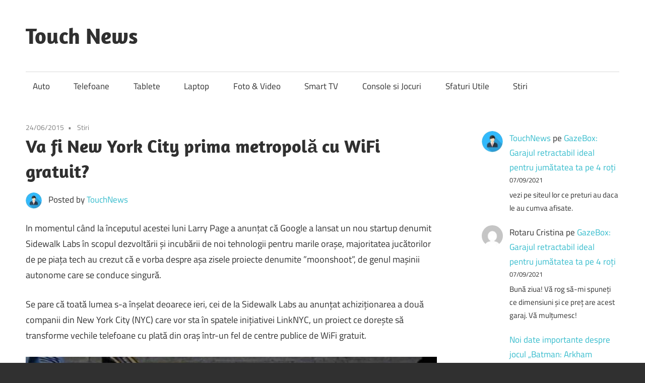

--- FILE ---
content_type: text/html; charset=UTF-8
request_url: https://touchnews.ro/va-fi-new-york-city-prima-metropola-cu-wifi-gratuit/
body_size: 10221
content:
<!DOCTYPE html>
<html lang="ro-RO">
<head>
<meta charset="UTF-8">
<meta name="viewport" content="width=device-width, initial-scale=1">
<link rel="profile" href="http://gmpg.org/xfn/11">
<link rel="pingback" href="https://touchnews.ro/xmlrpc.php">
<meta name='robots' content='index, follow, max-image-preview:large, max-snippet:-1, max-video-preview:-1' />
<style>img:is([sizes="auto" i], [sizes^="auto," i]) { contain-intrinsic-size: 3000px 1500px }</style>
<!-- This site is optimized with the Yoast SEO plugin v26.2 - https://yoast.com/wordpress/plugins/seo/ -->
<title>Va fi New York City prima metropolă cu WiFi gratuit? - Touch News</title>
<link rel="canonical" href="https://touchnews.ro/va-fi-new-york-city-prima-metropola-cu-wifi-gratuit/" />
<meta property="og:locale" content="ro_RO" />
<meta property="og:type" content="article" />
<meta property="og:title" content="Va fi New York City prima metropolă cu WiFi gratuit? - Touch News" />
<meta property="og:description" content="In momentul când la începutul acestei luni Larry Page a anunțat că Google a lansat un nou startup denumit Sidewalk" />
<meta property="og:url" content="https://touchnews.ro/va-fi-new-york-city-prima-metropola-cu-wifi-gratuit/" />
<meta property="og:site_name" content="Touch News" />
<meta property="article:published_time" content="2015-06-24T06:47:34+00:00" />
<meta name="author" content="TouchNews" />
<meta name="twitter:card" content="summary_large_image" />
<meta name="twitter:label1" content="Scris de" />
<meta name="twitter:data1" content="TouchNews" />
<meta name="twitter:label2" content="Timp estimat pentru citire" />
<meta name="twitter:data2" content="2 minute" />
<script type="application/ld+json" class="yoast-schema-graph">{"@context":"https://schema.org","@graph":[{"@type":"WebPage","@id":"https://touchnews.ro/va-fi-new-york-city-prima-metropola-cu-wifi-gratuit/","url":"https://touchnews.ro/va-fi-new-york-city-prima-metropola-cu-wifi-gratuit/","name":"Va fi New York City prima metropolă cu WiFi gratuit? - Touch News","isPartOf":{"@id":"https://touchnews.ro/#website"},"primaryImageOfPage":{"@id":"https://touchnews.ro/va-fi-new-york-city-prima-metropola-cu-wifi-gratuit/#primaryimage"},"image":{"@id":"https://touchnews.ro/va-fi-new-york-city-prima-metropola-cu-wifi-gratuit/#primaryimage"},"thumbnailUrl":"","datePublished":"2015-06-24T06:47:34+00:00","author":{"@id":"https://touchnews.ro/#/schema/person/1727916724e1bfe7000aa9ec3cf227e8"},"breadcrumb":{"@id":"https://touchnews.ro/va-fi-new-york-city-prima-metropola-cu-wifi-gratuit/#breadcrumb"},"inLanguage":"ro-RO","potentialAction":[{"@type":"ReadAction","target":["https://touchnews.ro/va-fi-new-york-city-prima-metropola-cu-wifi-gratuit/"]}]},{"@type":"ImageObject","inLanguage":"ro-RO","@id":"https://touchnews.ro/va-fi-new-york-city-prima-metropola-cu-wifi-gratuit/#primaryimage","url":"","contentUrl":""},{"@type":"BreadcrumbList","@id":"https://touchnews.ro/va-fi-new-york-city-prima-metropola-cu-wifi-gratuit/#breadcrumb","itemListElement":[{"@type":"ListItem","position":1,"name":"Prima pagină","item":"https://touchnews.ro/"},{"@type":"ListItem","position":2,"name":"Va fi New York City prima metropolă cu WiFi gratuit?"}]},{"@type":"WebSite","@id":"https://touchnews.ro/#website","url":"https://touchnews.ro/","name":"Touch News","description":"Stiri despre tehnologie","potentialAction":[{"@type":"SearchAction","target":{"@type":"EntryPoint","urlTemplate":"https://touchnews.ro/?s={search_term_string}"},"query-input":{"@type":"PropertyValueSpecification","valueRequired":true,"valueName":"search_term_string"}}],"inLanguage":"ro-RO"},{"@type":"Person","@id":"https://touchnews.ro/#/schema/person/1727916724e1bfe7000aa9ec3cf227e8","name":"TouchNews","image":{"@type":"ImageObject","inLanguage":"ro-RO","@id":"https://touchnews.ro/#/schema/person/image/","url":"https://secure.gravatar.com/avatar/03f5a8cad8099f63d9d2d032a68d387ac5783f18af1baed524601b3677c5c2c7?s=96&d=mm&r=g","contentUrl":"https://secure.gravatar.com/avatar/03f5a8cad8099f63d9d2d032a68d387ac5783f18af1baed524601b3677c5c2c7?s=96&d=mm&r=g","caption":"TouchNews"},"url":"https://touchnews.ro/author/touchnews/"}]}</script>
<!-- / Yoast SEO plugin. -->
<link rel='dns-prefetch' href='//www.googletagmanager.com' />
<link rel="alternate" type="application/rss+xml" title="Touch News &raquo; Flux" href="https://touchnews.ro/feed/" />
<link rel="alternate" type="application/rss+xml" title="Touch News &raquo; Flux comentarii" href="https://touchnews.ro/comments/feed/" />
<link rel="alternate" type="application/rss+xml" title="Flux comentarii Touch News &raquo; Va fi New York City prima metropolă cu WiFi gratuit?" href="https://touchnews.ro/va-fi-new-york-city-prima-metropola-cu-wifi-gratuit/feed/" />
<script type="text/javascript">
/* <![CDATA[ */
window._wpemojiSettings = {"baseUrl":"https:\/\/s.w.org\/images\/core\/emoji\/16.0.1\/72x72\/","ext":".png","svgUrl":"https:\/\/s.w.org\/images\/core\/emoji\/16.0.1\/svg\/","svgExt":".svg","source":{"concatemoji":"https:\/\/touchnews.ro\/wp-includes\/js\/wp-emoji-release.min.js?ver=6.8.3"}};
/*! This file is auto-generated */
!function(s,n){var o,i,e;function c(e){try{var t={supportTests:e,timestamp:(new Date).valueOf()};sessionStorage.setItem(o,JSON.stringify(t))}catch(e){}}function p(e,t,n){e.clearRect(0,0,e.canvas.width,e.canvas.height),e.fillText(t,0,0);var t=new Uint32Array(e.getImageData(0,0,e.canvas.width,e.canvas.height).data),a=(e.clearRect(0,0,e.canvas.width,e.canvas.height),e.fillText(n,0,0),new Uint32Array(e.getImageData(0,0,e.canvas.width,e.canvas.height).data));return t.every(function(e,t){return e===a[t]})}function u(e,t){e.clearRect(0,0,e.canvas.width,e.canvas.height),e.fillText(t,0,0);for(var n=e.getImageData(16,16,1,1),a=0;a<n.data.length;a++)if(0!==n.data[a])return!1;return!0}function f(e,t,n,a){switch(t){case"flag":return n(e,"\ud83c\udff3\ufe0f\u200d\u26a7\ufe0f","\ud83c\udff3\ufe0f\u200b\u26a7\ufe0f")?!1:!n(e,"\ud83c\udde8\ud83c\uddf6","\ud83c\udde8\u200b\ud83c\uddf6")&&!n(e,"\ud83c\udff4\udb40\udc67\udb40\udc62\udb40\udc65\udb40\udc6e\udb40\udc67\udb40\udc7f","\ud83c\udff4\u200b\udb40\udc67\u200b\udb40\udc62\u200b\udb40\udc65\u200b\udb40\udc6e\u200b\udb40\udc67\u200b\udb40\udc7f");case"emoji":return!a(e,"\ud83e\udedf")}return!1}function g(e,t,n,a){var r="undefined"!=typeof WorkerGlobalScope&&self instanceof WorkerGlobalScope?new OffscreenCanvas(300,150):s.createElement("canvas"),o=r.getContext("2d",{willReadFrequently:!0}),i=(o.textBaseline="top",o.font="600 32px Arial",{});return e.forEach(function(e){i[e]=t(o,e,n,a)}),i}function t(e){var t=s.createElement("script");t.src=e,t.defer=!0,s.head.appendChild(t)}"undefined"!=typeof Promise&&(o="wpEmojiSettingsSupports",i=["flag","emoji"],n.supports={everything:!0,everythingExceptFlag:!0},e=new Promise(function(e){s.addEventListener("DOMContentLoaded",e,{once:!0})}),new Promise(function(t){var n=function(){try{var e=JSON.parse(sessionStorage.getItem(o));if("object"==typeof e&&"number"==typeof e.timestamp&&(new Date).valueOf()<e.timestamp+604800&&"object"==typeof e.supportTests)return e.supportTests}catch(e){}return null}();if(!n){if("undefined"!=typeof Worker&&"undefined"!=typeof OffscreenCanvas&&"undefined"!=typeof URL&&URL.createObjectURL&&"undefined"!=typeof Blob)try{var e="postMessage("+g.toString()+"("+[JSON.stringify(i),f.toString(),p.toString(),u.toString()].join(",")+"));",a=new Blob([e],{type:"text/javascript"}),r=new Worker(URL.createObjectURL(a),{name:"wpTestEmojiSupports"});return void(r.onmessage=function(e){c(n=e.data),r.terminate(),t(n)})}catch(e){}c(n=g(i,f,p,u))}t(n)}).then(function(e){for(var t in e)n.supports[t]=e[t],n.supports.everything=n.supports.everything&&n.supports[t],"flag"!==t&&(n.supports.everythingExceptFlag=n.supports.everythingExceptFlag&&n.supports[t]);n.supports.everythingExceptFlag=n.supports.everythingExceptFlag&&!n.supports.flag,n.DOMReady=!1,n.readyCallback=function(){n.DOMReady=!0}}).then(function(){return e}).then(function(){var e;n.supports.everything||(n.readyCallback(),(e=n.source||{}).concatemoji?t(e.concatemoji):e.wpemoji&&e.twemoji&&(t(e.twemoji),t(e.wpemoji)))}))}((window,document),window._wpemojiSettings);
/* ]]> */
</script>
<link rel='stylesheet' id='maxwell-theme-fonts-css' href='//touchnews.ro/wp-content/cache/wpfc-minified/7zlvasi5/fg4rs.css' type='text/css' media='all' />
<style id='wp-emoji-styles-inline-css' type='text/css'>
img.wp-smiley, img.emoji {
display: inline !important;
border: none !important;
box-shadow: none !important;
height: 1em !important;
width: 1em !important;
margin: 0 0.07em !important;
vertical-align: -0.1em !important;
background: none !important;
padding: 0 !important;
}
</style>
<link rel='stylesheet' id='wp-block-library-css' href='//touchnews.ro/wp-content/cache/wpfc-minified/qku8zeiq/fg4rs.css' type='text/css' media='all' />
<style id='classic-theme-styles-inline-css' type='text/css'>
/*! This file is auto-generated */
.wp-block-button__link{color:#fff;background-color:#32373c;border-radius:9999px;box-shadow:none;text-decoration:none;padding:calc(.667em + 2px) calc(1.333em + 2px);font-size:1.125em}.wp-block-file__button{background:#32373c;color:#fff;text-decoration:none}
</style>
<style id='global-styles-inline-css' type='text/css'>
:root{--wp--preset--aspect-ratio--square: 1;--wp--preset--aspect-ratio--4-3: 4/3;--wp--preset--aspect-ratio--3-4: 3/4;--wp--preset--aspect-ratio--3-2: 3/2;--wp--preset--aspect-ratio--2-3: 2/3;--wp--preset--aspect-ratio--16-9: 16/9;--wp--preset--aspect-ratio--9-16: 9/16;--wp--preset--color--black: #000000;--wp--preset--color--cyan-bluish-gray: #abb8c3;--wp--preset--color--white: #ffffff;--wp--preset--color--pale-pink: #f78da7;--wp--preset--color--vivid-red: #cf2e2e;--wp--preset--color--luminous-vivid-orange: #ff6900;--wp--preset--color--luminous-vivid-amber: #fcb900;--wp--preset--color--light-green-cyan: #7bdcb5;--wp--preset--color--vivid-green-cyan: #00d084;--wp--preset--color--pale-cyan-blue: #8ed1fc;--wp--preset--color--vivid-cyan-blue: #0693e3;--wp--preset--color--vivid-purple: #9b51e0;--wp--preset--color--primary: #33bbcc;--wp--preset--color--secondary: #008899;--wp--preset--color--tertiary: #005566;--wp--preset--color--accent: #cc3833;--wp--preset--color--highlight: #009912;--wp--preset--color--light-gray: #f0f0f0;--wp--preset--color--gray: #999999;--wp--preset--color--dark-gray: #303030;--wp--preset--gradient--vivid-cyan-blue-to-vivid-purple: linear-gradient(135deg,rgba(6,147,227,1) 0%,rgb(155,81,224) 100%);--wp--preset--gradient--light-green-cyan-to-vivid-green-cyan: linear-gradient(135deg,rgb(122,220,180) 0%,rgb(0,208,130) 100%);--wp--preset--gradient--luminous-vivid-amber-to-luminous-vivid-orange: linear-gradient(135deg,rgba(252,185,0,1) 0%,rgba(255,105,0,1) 100%);--wp--preset--gradient--luminous-vivid-orange-to-vivid-red: linear-gradient(135deg,rgba(255,105,0,1) 0%,rgb(207,46,46) 100%);--wp--preset--gradient--very-light-gray-to-cyan-bluish-gray: linear-gradient(135deg,rgb(238,238,238) 0%,rgb(169,184,195) 100%);--wp--preset--gradient--cool-to-warm-spectrum: linear-gradient(135deg,rgb(74,234,220) 0%,rgb(151,120,209) 20%,rgb(207,42,186) 40%,rgb(238,44,130) 60%,rgb(251,105,98) 80%,rgb(254,248,76) 100%);--wp--preset--gradient--blush-light-purple: linear-gradient(135deg,rgb(255,206,236) 0%,rgb(152,150,240) 100%);--wp--preset--gradient--blush-bordeaux: linear-gradient(135deg,rgb(254,205,165) 0%,rgb(254,45,45) 50%,rgb(107,0,62) 100%);--wp--preset--gradient--luminous-dusk: linear-gradient(135deg,rgb(255,203,112) 0%,rgb(199,81,192) 50%,rgb(65,88,208) 100%);--wp--preset--gradient--pale-ocean: linear-gradient(135deg,rgb(255,245,203) 0%,rgb(182,227,212) 50%,rgb(51,167,181) 100%);--wp--preset--gradient--electric-grass: linear-gradient(135deg,rgb(202,248,128) 0%,rgb(113,206,126) 100%);--wp--preset--gradient--midnight: linear-gradient(135deg,rgb(2,3,129) 0%,rgb(40,116,252) 100%);--wp--preset--font-size--small: 13px;--wp--preset--font-size--medium: 20px;--wp--preset--font-size--large: 36px;--wp--preset--font-size--x-large: 42px;--wp--preset--spacing--20: 0.44rem;--wp--preset--spacing--30: 0.67rem;--wp--preset--spacing--40: 1rem;--wp--preset--spacing--50: 1.5rem;--wp--preset--spacing--60: 2.25rem;--wp--preset--spacing--70: 3.38rem;--wp--preset--spacing--80: 5.06rem;--wp--preset--shadow--natural: 6px 6px 9px rgba(0, 0, 0, 0.2);--wp--preset--shadow--deep: 12px 12px 50px rgba(0, 0, 0, 0.4);--wp--preset--shadow--sharp: 6px 6px 0px rgba(0, 0, 0, 0.2);--wp--preset--shadow--outlined: 6px 6px 0px -3px rgba(255, 255, 255, 1), 6px 6px rgba(0, 0, 0, 1);--wp--preset--shadow--crisp: 6px 6px 0px rgba(0, 0, 0, 1);}:where(.is-layout-flex){gap: 0.5em;}:where(.is-layout-grid){gap: 0.5em;}body .is-layout-flex{display: flex;}.is-layout-flex{flex-wrap: wrap;align-items: center;}.is-layout-flex > :is(*, div){margin: 0;}body .is-layout-grid{display: grid;}.is-layout-grid > :is(*, div){margin: 0;}:where(.wp-block-columns.is-layout-flex){gap: 2em;}:where(.wp-block-columns.is-layout-grid){gap: 2em;}:where(.wp-block-post-template.is-layout-flex){gap: 1.25em;}:where(.wp-block-post-template.is-layout-grid){gap: 1.25em;}.has-black-color{color: var(--wp--preset--color--black) !important;}.has-cyan-bluish-gray-color{color: var(--wp--preset--color--cyan-bluish-gray) !important;}.has-white-color{color: var(--wp--preset--color--white) !important;}.has-pale-pink-color{color: var(--wp--preset--color--pale-pink) !important;}.has-vivid-red-color{color: var(--wp--preset--color--vivid-red) !important;}.has-luminous-vivid-orange-color{color: var(--wp--preset--color--luminous-vivid-orange) !important;}.has-luminous-vivid-amber-color{color: var(--wp--preset--color--luminous-vivid-amber) !important;}.has-light-green-cyan-color{color: var(--wp--preset--color--light-green-cyan) !important;}.has-vivid-green-cyan-color{color: var(--wp--preset--color--vivid-green-cyan) !important;}.has-pale-cyan-blue-color{color: var(--wp--preset--color--pale-cyan-blue) !important;}.has-vivid-cyan-blue-color{color: var(--wp--preset--color--vivid-cyan-blue) !important;}.has-vivid-purple-color{color: var(--wp--preset--color--vivid-purple) !important;}.has-black-background-color{background-color: var(--wp--preset--color--black) !important;}.has-cyan-bluish-gray-background-color{background-color: var(--wp--preset--color--cyan-bluish-gray) !important;}.has-white-background-color{background-color: var(--wp--preset--color--white) !important;}.has-pale-pink-background-color{background-color: var(--wp--preset--color--pale-pink) !important;}.has-vivid-red-background-color{background-color: var(--wp--preset--color--vivid-red) !important;}.has-luminous-vivid-orange-background-color{background-color: var(--wp--preset--color--luminous-vivid-orange) !important;}.has-luminous-vivid-amber-background-color{background-color: var(--wp--preset--color--luminous-vivid-amber) !important;}.has-light-green-cyan-background-color{background-color: var(--wp--preset--color--light-green-cyan) !important;}.has-vivid-green-cyan-background-color{background-color: var(--wp--preset--color--vivid-green-cyan) !important;}.has-pale-cyan-blue-background-color{background-color: var(--wp--preset--color--pale-cyan-blue) !important;}.has-vivid-cyan-blue-background-color{background-color: var(--wp--preset--color--vivid-cyan-blue) !important;}.has-vivid-purple-background-color{background-color: var(--wp--preset--color--vivid-purple) !important;}.has-black-border-color{border-color: var(--wp--preset--color--black) !important;}.has-cyan-bluish-gray-border-color{border-color: var(--wp--preset--color--cyan-bluish-gray) !important;}.has-white-border-color{border-color: var(--wp--preset--color--white) !important;}.has-pale-pink-border-color{border-color: var(--wp--preset--color--pale-pink) !important;}.has-vivid-red-border-color{border-color: var(--wp--preset--color--vivid-red) !important;}.has-luminous-vivid-orange-border-color{border-color: var(--wp--preset--color--luminous-vivid-orange) !important;}.has-luminous-vivid-amber-border-color{border-color: var(--wp--preset--color--luminous-vivid-amber) !important;}.has-light-green-cyan-border-color{border-color: var(--wp--preset--color--light-green-cyan) !important;}.has-vivid-green-cyan-border-color{border-color: var(--wp--preset--color--vivid-green-cyan) !important;}.has-pale-cyan-blue-border-color{border-color: var(--wp--preset--color--pale-cyan-blue) !important;}.has-vivid-cyan-blue-border-color{border-color: var(--wp--preset--color--vivid-cyan-blue) !important;}.has-vivid-purple-border-color{border-color: var(--wp--preset--color--vivid-purple) !important;}.has-vivid-cyan-blue-to-vivid-purple-gradient-background{background: var(--wp--preset--gradient--vivid-cyan-blue-to-vivid-purple) !important;}.has-light-green-cyan-to-vivid-green-cyan-gradient-background{background: var(--wp--preset--gradient--light-green-cyan-to-vivid-green-cyan) !important;}.has-luminous-vivid-amber-to-luminous-vivid-orange-gradient-background{background: var(--wp--preset--gradient--luminous-vivid-amber-to-luminous-vivid-orange) !important;}.has-luminous-vivid-orange-to-vivid-red-gradient-background{background: var(--wp--preset--gradient--luminous-vivid-orange-to-vivid-red) !important;}.has-very-light-gray-to-cyan-bluish-gray-gradient-background{background: var(--wp--preset--gradient--very-light-gray-to-cyan-bluish-gray) !important;}.has-cool-to-warm-spectrum-gradient-background{background: var(--wp--preset--gradient--cool-to-warm-spectrum) !important;}.has-blush-light-purple-gradient-background{background: var(--wp--preset--gradient--blush-light-purple) !important;}.has-blush-bordeaux-gradient-background{background: var(--wp--preset--gradient--blush-bordeaux) !important;}.has-luminous-dusk-gradient-background{background: var(--wp--preset--gradient--luminous-dusk) !important;}.has-pale-ocean-gradient-background{background: var(--wp--preset--gradient--pale-ocean) !important;}.has-electric-grass-gradient-background{background: var(--wp--preset--gradient--electric-grass) !important;}.has-midnight-gradient-background{background: var(--wp--preset--gradient--midnight) !important;}.has-small-font-size{font-size: var(--wp--preset--font-size--small) !important;}.has-medium-font-size{font-size: var(--wp--preset--font-size--medium) !important;}.has-large-font-size{font-size: var(--wp--preset--font-size--large) !important;}.has-x-large-font-size{font-size: var(--wp--preset--font-size--x-large) !important;}
:where(.wp-block-post-template.is-layout-flex){gap: 1.25em;}:where(.wp-block-post-template.is-layout-grid){gap: 1.25em;}
:where(.wp-block-columns.is-layout-flex){gap: 2em;}:where(.wp-block-columns.is-layout-grid){gap: 2em;}
:root :where(.wp-block-pullquote){font-size: 1.5em;line-height: 1.6;}
</style>
<link rel='stylesheet' id='maxwell-stylesheet-css' href='//touchnews.ro/wp-content/cache/wpfc-minified/et10i53p/fg4rs.css' type='text/css' media='all' />
<style id='maxwell-stylesheet-inline-css' type='text/css'>
.site-description { position: absolute; clip: rect(1px, 1px, 1px, 1px); width: 1px; height: 1px; overflow: hidden; }
</style>
<link rel='stylesheet' id='maxwell-safari-flexbox-fixes-css' href='//touchnews.ro/wp-content/cache/wpfc-minified/ffa33gso/fg4rs.css' type='text/css' media='all' />
<!--[if lt IE 9]>
<script type="text/javascript" src="https://touchnews.ro/wp-content/themes/maxwell/assets/js/html5shiv.min.js?ver=3.7.3" id="html5shiv-js"></script>
<![endif]-->
<script type="text/javascript" src="https://touchnews.ro/wp-content/themes/maxwell/assets/js/svgxuse.min.js?ver=1.2.6" id="svgxuse-js"></script>
<link rel="https://api.w.org/" href="https://touchnews.ro/wp-json/" /><link rel="alternate" title="JSON" type="application/json" href="https://touchnews.ro/wp-json/wp/v2/posts/11011" /><link rel="EditURI" type="application/rsd+xml" title="RSD" href="https://touchnews.ro/xmlrpc.php?rsd" />
<meta name="generator" content="WordPress 6.8.3" />
<link rel='shortlink' href='https://touchnews.ro/?p=11011' />
<link rel="alternate" title="oEmbed (JSON)" type="application/json+oembed" href="https://touchnews.ro/wp-json/oembed/1.0/embed?url=https%3A%2F%2Ftouchnews.ro%2Fva-fi-new-york-city-prima-metropola-cu-wifi-gratuit%2F" />
<link rel="alternate" title="oEmbed (XML)" type="text/xml+oembed" href="https://touchnews.ro/wp-json/oembed/1.0/embed?url=https%3A%2F%2Ftouchnews.ro%2Fva-fi-new-york-city-prima-metropola-cu-wifi-gratuit%2F&#038;format=xml" />
<meta name="generator" content="Site Kit by Google 1.164.0" /></head>
<body class="wp-singular post-template-default single single-post postid-11011 single-format-standard wp-embed-responsive wp-theme-maxwell post-layout-one-column">
<div id="page" class="hfeed site">
<a class="skip-link screen-reader-text" href="#content">Skip to content</a>
<header id="masthead" class="site-header clearfix" role="banner">
<div class="header-main container clearfix">
<div id="logo" class="site-branding clearfix">
<p class="site-title"><a href="https://touchnews.ro/" rel="home">Touch News</a></p>
<p class="site-description">Stiri despre tehnologie</p>
</div><!-- .site-branding -->
<div class="header-widgets clearfix">
</div><!-- .header-widgets -->
</div><!-- .header-main -->
<div id="main-navigation-wrap" class="primary-navigation-wrap">
<button class="primary-menu-toggle menu-toggle" aria-controls="primary-menu" aria-expanded="false" >
<svg class="icon icon-menu" aria-hidden="true" role="img"> <use xlink:href="https://touchnews.ro/wp-content/themes/maxwell/assets/icons/genericons-neue.svg#menu"></use> </svg><svg class="icon icon-close" aria-hidden="true" role="img"> <use xlink:href="https://touchnews.ro/wp-content/themes/maxwell/assets/icons/genericons-neue.svg#close"></use> </svg>			<span class="menu-toggle-text">Navigation</span>
</button>
<div class="primary-navigation">
<nav id="site-navigation" class="main-navigation" role="navigation"  aria-label="Primary Menu">
<ul id="primary-menu" class="menu"><li id="menu-item-18508" class="menu-item menu-item-type-taxonomy menu-item-object-category menu-item-18508"><a href="https://touchnews.ro/category/auto/">Auto</a></li>
<li id="menu-item-18518" class="menu-item menu-item-type-taxonomy menu-item-object-category menu-item-18518"><a href="https://touchnews.ro/category/telefoane/">Telefoane</a></li>
<li id="menu-item-18517" class="menu-item menu-item-type-taxonomy menu-item-object-category menu-item-18517"><a href="https://touchnews.ro/category/tablete/">Tablete</a></li>
<li id="menu-item-18512" class="menu-item menu-item-type-taxonomy menu-item-object-category menu-item-18512"><a href="https://touchnews.ro/category/laptop/">Laptop</a></li>
<li id="menu-item-18511" class="menu-item menu-item-type-taxonomy menu-item-object-category menu-item-18511"><a href="https://touchnews.ro/category/foto-video/">Foto &#038; Video</a></li>
<li id="menu-item-18514" class="menu-item menu-item-type-taxonomy menu-item-object-category menu-item-18514"><a href="https://touchnews.ro/category/smart-tv/">Smart TV</a></li>
<li id="menu-item-18510" class="menu-item menu-item-type-taxonomy menu-item-object-category menu-item-18510"><a href="https://touchnews.ro/category/console-si-jocuri/">Console si Jocuri</a></li>
<li id="menu-item-18513" class="menu-item menu-item-type-taxonomy menu-item-object-category menu-item-18513"><a href="https://touchnews.ro/category/sfaturi-utile/">Sfaturi Utile</a></li>
<li id="menu-item-18516" class="menu-item menu-item-type-taxonomy menu-item-object-category current-post-ancestor current-menu-parent current-post-parent menu-item-18516"><a href="https://touchnews.ro/category/stiri/">Stiri</a></li>
</ul>			</nav><!-- #site-navigation -->
</div><!-- .primary-navigation -->
</div>
</header><!-- #masthead -->
<div id="content" class="site-content container clearfix">
<section id="primary" class="content-single content-area">
<main id="main" class="site-main" role="main">
<article id="post-11011" class="post-11011 post type-post status-publish format-standard has-post-thumbnail hentry category-stiri tag-facebook tag-free-wifi tag-google tag-nyc tag-sidewalk-labs tag-wifi">
<header class="entry-header">
<div class="entry-meta"><span class="meta-date"><a href="https://touchnews.ro/va-fi-new-york-city-prima-metropola-cu-wifi-gratuit/" title="9:47" rel="bookmark"><time class="entry-date published updated" datetime="2015-06-24T09:47:34+02:00">24/06/2015</time></a></span><span class="meta-category"> <a href="https://touchnews.ro/category/stiri/" rel="category tag">Stiri</a></span></div>
<h1 class="entry-title">Va fi New York City prima metropolă cu WiFi gratuit?</h1>
<div class="posted-by"> <img alt='' src='https://secure.gravatar.com/avatar/03f5a8cad8099f63d9d2d032a68d387ac5783f18af1baed524601b3677c5c2c7?s=32&#038;d=mm&#038;r=g' srcset='https://secure.gravatar.com/avatar/03f5a8cad8099f63d9d2d032a68d387ac5783f18af1baed524601b3677c5c2c7?s=64&#038;d=mm&#038;r=g 2x' class='avatar avatar-32 photo' height='32' width='32' decoding='async'/>Posted by <span class="meta-author"> <span class="author vcard"><a class="url fn n" href="https://touchnews.ro/author/touchnews/" title="View all posts by TouchNews" rel="author">TouchNews</a></span></span></div>
</header><!-- .entry-header -->
<div class="entry-content clearfix">
<p>				In momentul când la începutul acestei luni Larry Page a anunțat că Google a lansat un nou startup denumit Sidewalk Labs în scopul dezvoltării și incubării de noi tehnologii pentru marile orașe, majoritatea jucătorilor de pe piața tech au crezut că e vorba despre așa zisele proiecte denumite ”moonshoot”, de genul mașinii autonome care se conduce singură.</p>
<p>Se pare că toată lumea s-a înșelat deoarece ieri, cei de la Sidewalk Labs au anunțat achiziționarea a două companii din New York City (NYC) care vor sta în spatele inițiativei LinkNYC, un proiect ce dorește să transforme vechile telefoane cu plată din oraș într-un fel de centre publice de WiFi gratuit.</p>
<p><a href="http://touchnews.ro/wp-content/uploads/2015/06/touchnews.ro_2015-06-24_06-40-12_a87ff679a2f3e71d9181a67b7542122c.jpg"><img fetchpriority="high" decoding="async" class="alignnone wp-image-11014 size-full" src="http://touchnews.ro/wp-content/uploads/2015/06/touchnews.ro_2015-06-24_06-40-12_a87ff679a2f3e71d9181a67b7542122c.jpg" alt="4" width="920" height="544" /></a></p>
<p>Prima companie denumită Control va oferi interfețele noilor centre WiFi, în timp ce a doua companie, Titan va superviza publicitatea de pe urma căreia va fi plătit acest proiect denumit inspirat Intersection. In principiu, Sidewalk Labs dorește să aducă WiFi public gratuit în toate orașele lumii, folosindu-se de vechi dispozitive ale infrastructurii urbane cum ar fi telefoanele cu plată sau chiar în stațiile de autobuz.</p>
<p><a href="http://touchnews.ro/wp-content/uploads/2015/06/touchnews.ro_2015-06-24_06-40-40_c81e728d9d4c2f636f067f89cc14862c.jpg"><img decoding="async" class="alignnone wp-image-11015 size-full" src="http://touchnews.ro/wp-content/uploads/2015/06/touchnews.ro_2015-06-24_06-40-40_c81e728d9d4c2f636f067f89cc14862c.jpg" alt="2" width="768" height="496" /></a></p>
<p>Intr-o societate americană ce a devenit în ultimii ani obsedată de tehnologie, există încă 55 de milioane de persoane ce nu pot accesa Internetul de mare viteză, potrivit unui raport FCC (Federal Communications Commission), mare parte e acestora afându-se în zonele rurale unde se constată cel mai consistent decalaj digital.</p>
<p>Inițiativa LinkNYK dorește a anula acest decalaj prin realizarea de parteneriate de tip public-privat în toate locațiile de pe teritoriul american.</p>
<p>Dan Doctoroff, fostul CEO al Bloomberg și fostul viceprimar al NYC, unul din inițiatorii Sidewalk Labs a declarat că viziunea sa este de a se plimba pe orice stradă din Statele Unite și oriunde s-ar afla să poată accesa gratuit Internetul WiFi.</p>
<p><a href="http://touchnews.ro/wp-content/uploads/2015/06/touchnews.ro_2015-06-24_06-41-10_eccbc87e4b5ce2fe28308fd9f2a7baf3.jpg"><img loading="lazy" decoding="async" class="alignnone wp-image-11016 size-full" src="http://touchnews.ro/wp-content/uploads/2015/06/touchnews.ro_2015-06-24_06-41-10_eccbc87e4b5ce2fe28308fd9f2a7baf3.jpg" alt="3" width="636" height="428" /></a></p>
<p>Intr-adevăr, cu cât e mai ușor de accesat Internetul de un număr mai mare de persoane, cu atât este mai ușor pentru Google să crească numărul de anunțuri publicitare. Să nu uităm că și Facebook are un proiect similar cu drone plasate în toate zonele geografice ale lumii, pentru asigurarea unui WiFi gratuit pentru orice locuitor al planetei. O nouă cursă în doi, Google cu Facebook din care vor câștiga cu certitudine atât cei doi coloși cât și populația mai săracă a planetei.		</p>
</div><!-- .entry-content -->
<footer class="entry-footer">
<div class="entry-tags clearfix">
<span class="meta-tags">
<a href="https://touchnews.ro/tag/facebook/" rel="tag">facebook</a><a href="https://touchnews.ro/tag/free-wifi/" rel="tag">free WiFi</a><a href="https://touchnews.ro/tag/google/" rel="tag">Google</a><a href="https://touchnews.ro/tag/nyc/" rel="tag">NYC</a><a href="https://touchnews.ro/tag/sidewalk-labs/" rel="tag">Sidewalk Labs</a><a href="https://touchnews.ro/tag/wifi/" rel="tag">WiFi</a>				</span>
</div><!-- .entry-tags -->
<nav class="navigation post-navigation" aria-label="Articole">
<h2 class="screen-reader-text">Navigare în articole</h2>
<div class="nav-links"><div class="nav-previous"><a href="https://touchnews.ro/dragon-ball-z-resurrection-f-recenzie/" rel="prev"><span class="nav-link-text">Previous Post</span><h3 class="entry-title">Dragon Ball Z: Resurrection F &#8211; recenzie</h3></a></div><div class="nav-next"><a href="https://touchnews.ro/inra-a-modificat-genetic-un-miel/" rel="next"><span class="nav-link-text">Next Post</span><h3 class="entry-title">INRA a modificat genetic un miel</h3></a></div></div>
</nav>
</footer><!-- .entry-footer -->
</article>
<div id="comments" class="comments-area">
<div id="respond" class="comment-respond">
<h3 id="reply-title" class="comment-reply-title"><span>Leave a Reply</span> <small><a rel="nofollow" id="cancel-comment-reply-link" href="/va-fi-new-york-city-prima-metropola-cu-wifi-gratuit/#respond" style="display:none;">Anulează răspunsul</a></small></h3><form action="https://touchnews.ro/wp-comments-post.php" method="post" id="commentform" class="comment-form"><p class="comment-notes"><span id="email-notes">Adresa ta de email nu va fi publicată.</span> <span class="required-field-message">Câmpurile obligatorii sunt marcate cu <span class="required">*</span></span></p><p class="comment-form-comment"><label for="comment">Comentariu <span class="required">*</span></label> <textarea id="comment" name="comment" cols="45" rows="8" maxlength="65525" required></textarea></p><p class="comment-form-author"><label for="author">Nume <span class="required">*</span></label> <input id="author" name="author" type="text" value="" size="30" maxlength="245" autocomplete="name" required /></p>
<p class="comment-form-email"><label for="email">Email <span class="required">*</span></label> <input id="email" name="email" type="email" value="" size="30" maxlength="100" aria-describedby="email-notes" autocomplete="email" required /></p>
<p class="comment-form-url"><label for="url">Site web</label> <input id="url" name="url" type="url" value="" size="30" maxlength="200" autocomplete="url" /></p>
<p class="comment-form-cookies-consent"><input id="wp-comment-cookies-consent" name="wp-comment-cookies-consent" type="checkbox" value="yes" /> <label for="wp-comment-cookies-consent">Salvează-mi numele, emailul și site-ul web în acest navigator pentru data viitoare când o să comentez.</label></p>
<p class="form-submit"><input name="submit" type="submit" id="submit" class="submit" value="Publică comentariul" /> <input type='hidden' name='comment_post_ID' value='11011' id='comment_post_ID' />
<input type='hidden' name='comment_parent' id='comment_parent' value='0' />
</p><p style="display: none;"><input type="hidden" id="akismet_comment_nonce" name="akismet_comment_nonce" value="1dd55b5dc4" /></p><p style="display: none !important;" class="akismet-fields-container" data-prefix="ak_"><label>&#916;<textarea name="ak_hp_textarea" cols="45" rows="8" maxlength="100"></textarea></label><input type="hidden" id="ak_js_1" name="ak_js" value="187"/><script>document.getElementById( "ak_js_1" ).setAttribute( "value", ( new Date() ).getTime() );</script></p></form>	</div><!-- #respond -->
</div><!-- #comments -->
</main><!-- #main -->
</section><!-- #primary -->
<section id="secondary" class="sidebar widget-area clearfix" role="complementary">
<aside id="block-4" class="widget widget_block widget_recent_comments clearfix"><ol class="has-avatars has-dates has-excerpts wp-block-latest-comments"><li class="wp-block-latest-comments__comment"><img alt='' src='https://secure.gravatar.com/avatar/03f5a8cad8099f63d9d2d032a68d387ac5783f18af1baed524601b3677c5c2c7?s=48&#038;d=mm&#038;r=g' srcset='https://secure.gravatar.com/avatar/03f5a8cad8099f63d9d2d032a68d387ac5783f18af1baed524601b3677c5c2c7?s=96&#038;d=mm&#038;r=g 2x' class='avatar avatar-48 photo wp-block-latest-comments__comment-avatar' height='48' width='48' /><article><footer class="wp-block-latest-comments__comment-meta"><a class="wp-block-latest-comments__comment-author" href="https://touchnews.ro/author/touchnews/">TouchNews</a> pe <a class="wp-block-latest-comments__comment-link" href="https://touchnews.ro/gazebox-garajul-retractabil-ideal-pentru-jumatatea-ta-pe-4-roti/#comment-1513">GazeBox: Garajul retractabil ideal pentru jumătatea ta pe 4 roți</a><time datetime="2021-09-07T18:25:40+02:00" class="wp-block-latest-comments__comment-date">07/09/2021</time></footer><div class="wp-block-latest-comments__comment-excerpt"><p>vezi pe siteul lor ce preturi au daca le au cumva afisate.</p>
</div></article></li><li class="wp-block-latest-comments__comment"><img alt='' src='https://secure.gravatar.com/avatar/5b97b7a2f94c418c9b9d9d3596f2413bc1be4eda6645b1b4056630436a50a35d?s=48&#038;d=mm&#038;r=g' srcset='https://secure.gravatar.com/avatar/5b97b7a2f94c418c9b9d9d3596f2413bc1be4eda6645b1b4056630436a50a35d?s=96&#038;d=mm&#038;r=g 2x' class='avatar avatar-48 photo wp-block-latest-comments__comment-avatar' height='48' width='48' /><article><footer class="wp-block-latest-comments__comment-meta"><span class="wp-block-latest-comments__comment-author">Rotaru Cristina</span> pe <a class="wp-block-latest-comments__comment-link" href="https://touchnews.ro/gazebox-garajul-retractabil-ideal-pentru-jumatatea-ta-pe-4-roti/#comment-1512">GazeBox: Garajul retractabil ideal pentru jumătatea ta pe 4 roți</a><time datetime="2021-09-07T16:24:12+02:00" class="wp-block-latest-comments__comment-date">07/09/2021</time></footer><div class="wp-block-latest-comments__comment-excerpt"><p>Bună ziua! Vă rog să-mi spuneți ce dimensiuni și ce preț are acest garaj. Vă mulțumesc!</p>
</div></article></li><li class="wp-block-latest-comments__comment"><article><footer class="wp-block-latest-comments__comment-meta"><a class="wp-block-latest-comments__comment-author" href="https://touchnews.ro/noi-date-importante-despre-jocul-batman-arkham-knight/">Noi date importante despre jocul &#8222;Batman: Arkham Knight&#8221; | Touch News</a> pe <a class="wp-block-latest-comments__comment-link" href="https://touchnews.ro/batman-arkham-knight-pentru-pc-cerinte-de-sistem/#comment-1053">Batman Arkham Knight pentru PC &#8211; cerinţe de sistem</a><time datetime="2020-09-25T09:43:18+02:00" class="wp-block-latest-comments__comment-date">25/09/2020</time></footer><div class="wp-block-latest-comments__comment-excerpt"><p>[&#8230;] Vezi aici cerințele de sistem pentru Batman Arkham Knight și alte detalii despre joc  [&#8230;]</p>
</div></article></li><li class="wp-block-latest-comments__comment"><img alt='' src='https://secure.gravatar.com/avatar/43e7f98200aea794796c436ea4f437c12fc2b3d95f9cadb5d1d093a0325189db?s=48&#038;d=mm&#038;r=g' srcset='https://secure.gravatar.com/avatar/43e7f98200aea794796c436ea4f437c12fc2b3d95f9cadb5d1d093a0325189db?s=96&#038;d=mm&#038;r=g 2x' class='avatar avatar-48 photo wp-block-latest-comments__comment-avatar' height='48' width='48' /><article><footer class="wp-block-latest-comments__comment-meta"><a class="wp-block-latest-comments__comment-author" href="https://www.xkids.ro/">amanda</a> pe <a class="wp-block-latest-comments__comment-link" href="https://touchnews.ro/revolutia-preturilor-smartwatch/#comment-723">Revoluţia preţurilor: Smartwatch</a><time datetime="2020-06-12T16:23:01+02:00" class="wp-block-latest-comments__comment-date">12/06/2020</time></footer><div class="wp-block-latest-comments__comment-excerpt"><p>Modul de prezentare al produselor din articol este interesant. Am citit intreg articolul, insa mi-ar placea ca in urmatorul sa&hellip;</p>
</div></article></li><li class="wp-block-latest-comments__comment"><article><footer class="wp-block-latest-comments__comment-meta"><a class="wp-block-latest-comments__comment-author" href="https://touchnews.ro/hainele-viitorului-vor-contine-micro-dispozitive-wearable/">Hainele viitorului vor conține micro dispozitive wearable - Touch News</a> pe <a class="wp-block-latest-comments__comment-link" href="https://touchnews.ro/cercetatori-din-domeniul-3d-au-printat-microbaterii-on-chip-cu-un-potential-incredibil/#comment-107">Cercetători din domeniul 3D au printat microbaterii on-chip cu un potențial incredibil</a><time datetime="2019-04-21T07:28:53+02:00" class="wp-block-latest-comments__comment-date">21/04/2019</time></footer><div class="wp-block-latest-comments__comment-excerpt"><p>[&#8230;] flexibile, microsenzorii, materiale precum carbon activat, graphene, nanotuburile de carbon sau microbateriile imprimate 3D nu fac altceva decât să&hellip;</p>
</div></article></li></ol></aside>
</section><!-- #secondary -->

</div><!-- #content -->
<div id="footer" class="footer-wrap">
<footer id="colophon" class="site-footer container clearfix" role="contentinfo">
<div id="footer-text" class="site-info">
<span class="credit-link">
WordPress Theme: Maxwell by ThemeZee.	</span>
</div><!-- .site-info -->
</footer><!-- #colophon -->
</div>
</div><!-- #page -->
<script type="speculationrules">
{"prefetch":[{"source":"document","where":{"and":[{"href_matches":"\/*"},{"not":{"href_matches":["\/wp-*.php","\/wp-admin\/*","\/wp-content\/uploads\/*","\/wp-content\/*","\/wp-content\/plugins\/*","\/wp-content\/themes\/maxwell\/*","\/*\\?(.+)"]}},{"not":{"selector_matches":"a[rel~=\"nofollow\"]"}},{"not":{"selector_matches":".no-prefetch, .no-prefetch a"}}]},"eagerness":"conservative"}]}
</script>
<script type="text/javascript" id="maxwell-navigation-js-extra">
/* <![CDATA[ */
var maxwellScreenReaderText = {"expand":"Expand child menu","collapse":"Collapse child menu","icon":"<svg class=\"icon icon-expand\" aria-hidden=\"true\" role=\"img\"> <use xlink:href=\"https:\/\/touchnews.ro\/wp-content\/themes\/maxwell\/assets\/icons\/genericons-neue.svg#expand\"><\/use> <\/svg>"};
/* ]]> */
</script>
<script type="text/javascript" src="https://touchnews.ro/wp-content/themes/maxwell/assets/js/navigation.min.js?ver=20220224" id="maxwell-navigation-js"></script>
<script type="text/javascript" src="https://touchnews.ro/wp-includes/js/comment-reply.min.js?ver=6.8.3" id="comment-reply-js" async="async" data-wp-strategy="async"></script>
<script defer type="text/javascript" src="https://touchnews.ro/wp-content/plugins/akismet/_inc/akismet-frontend.js?ver=1752665347" id="akismet-frontend-js"></script>
</body>
</html><!-- WP Fastest Cache file was created in 0.216 seconds, on 14/11/2025 @ 23:06 --><!-- via php -->